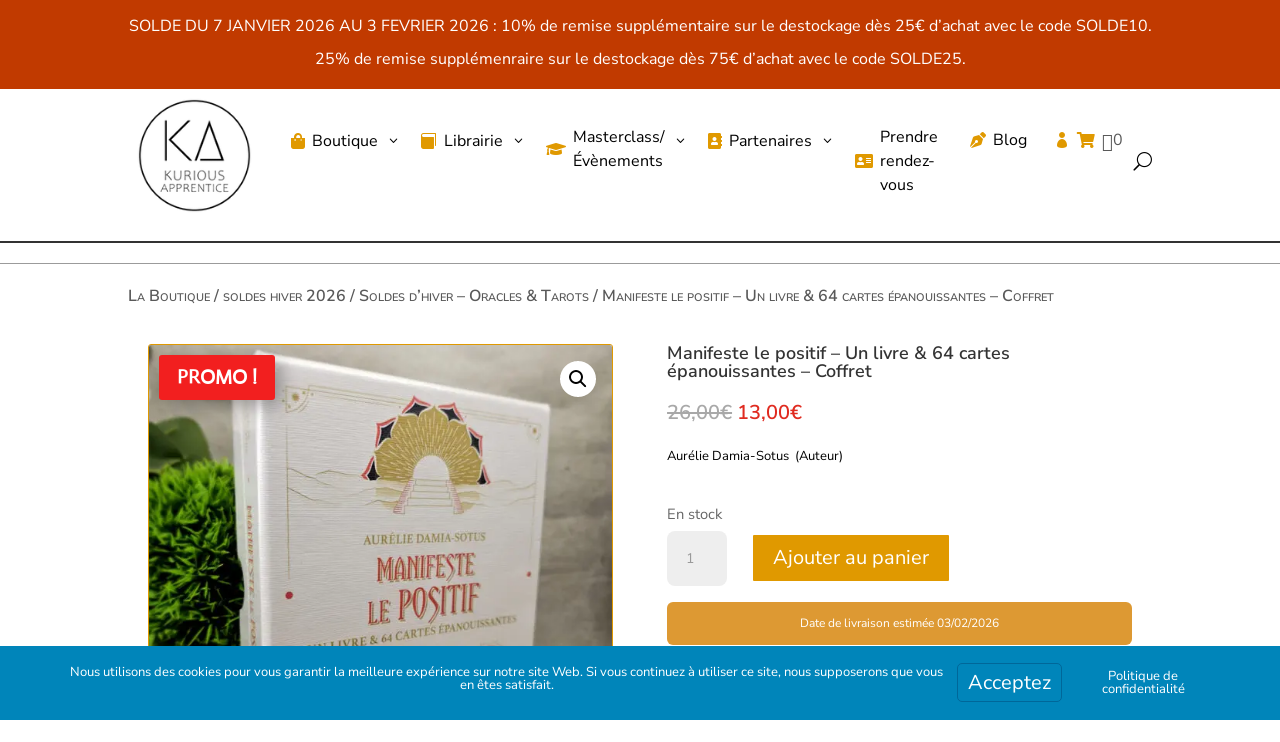

--- FILE ---
content_type: text/html; charset=UTF-8
request_url: https://kuriousapprentice.com/wp-admin/admin-ajax.php
body_size: -110
content:
Date de livraison estimée 03/02/2026

--- FILE ---
content_type: text/html; charset=utf-8
request_url: https://www.google.com/recaptcha/api2/anchor?ar=1&k=6LcgEuQpAAAAAGBH1NabarzWyVHuIqJesmpHDn9L&co=aHR0cHM6Ly9rdXJpb3VzYXBwcmVudGljZS5jb206NDQz&hl=en&v=PoyoqOPhxBO7pBk68S4YbpHZ&size=invisible&anchor-ms=40000&execute-ms=30000&cb=gd6qwk2yl3qk
body_size: 49362
content:
<!DOCTYPE HTML><html dir="ltr" lang="en"><head><meta http-equiv="Content-Type" content="text/html; charset=UTF-8">
<meta http-equiv="X-UA-Compatible" content="IE=edge">
<title>reCAPTCHA</title>
<style type="text/css">
/* cyrillic-ext */
@font-face {
  font-family: 'Roboto';
  font-style: normal;
  font-weight: 400;
  font-stretch: 100%;
  src: url(//fonts.gstatic.com/s/roboto/v48/KFO7CnqEu92Fr1ME7kSn66aGLdTylUAMa3GUBHMdazTgWw.woff2) format('woff2');
  unicode-range: U+0460-052F, U+1C80-1C8A, U+20B4, U+2DE0-2DFF, U+A640-A69F, U+FE2E-FE2F;
}
/* cyrillic */
@font-face {
  font-family: 'Roboto';
  font-style: normal;
  font-weight: 400;
  font-stretch: 100%;
  src: url(//fonts.gstatic.com/s/roboto/v48/KFO7CnqEu92Fr1ME7kSn66aGLdTylUAMa3iUBHMdazTgWw.woff2) format('woff2');
  unicode-range: U+0301, U+0400-045F, U+0490-0491, U+04B0-04B1, U+2116;
}
/* greek-ext */
@font-face {
  font-family: 'Roboto';
  font-style: normal;
  font-weight: 400;
  font-stretch: 100%;
  src: url(//fonts.gstatic.com/s/roboto/v48/KFO7CnqEu92Fr1ME7kSn66aGLdTylUAMa3CUBHMdazTgWw.woff2) format('woff2');
  unicode-range: U+1F00-1FFF;
}
/* greek */
@font-face {
  font-family: 'Roboto';
  font-style: normal;
  font-weight: 400;
  font-stretch: 100%;
  src: url(//fonts.gstatic.com/s/roboto/v48/KFO7CnqEu92Fr1ME7kSn66aGLdTylUAMa3-UBHMdazTgWw.woff2) format('woff2');
  unicode-range: U+0370-0377, U+037A-037F, U+0384-038A, U+038C, U+038E-03A1, U+03A3-03FF;
}
/* math */
@font-face {
  font-family: 'Roboto';
  font-style: normal;
  font-weight: 400;
  font-stretch: 100%;
  src: url(//fonts.gstatic.com/s/roboto/v48/KFO7CnqEu92Fr1ME7kSn66aGLdTylUAMawCUBHMdazTgWw.woff2) format('woff2');
  unicode-range: U+0302-0303, U+0305, U+0307-0308, U+0310, U+0312, U+0315, U+031A, U+0326-0327, U+032C, U+032F-0330, U+0332-0333, U+0338, U+033A, U+0346, U+034D, U+0391-03A1, U+03A3-03A9, U+03B1-03C9, U+03D1, U+03D5-03D6, U+03F0-03F1, U+03F4-03F5, U+2016-2017, U+2034-2038, U+203C, U+2040, U+2043, U+2047, U+2050, U+2057, U+205F, U+2070-2071, U+2074-208E, U+2090-209C, U+20D0-20DC, U+20E1, U+20E5-20EF, U+2100-2112, U+2114-2115, U+2117-2121, U+2123-214F, U+2190, U+2192, U+2194-21AE, U+21B0-21E5, U+21F1-21F2, U+21F4-2211, U+2213-2214, U+2216-22FF, U+2308-230B, U+2310, U+2319, U+231C-2321, U+2336-237A, U+237C, U+2395, U+239B-23B7, U+23D0, U+23DC-23E1, U+2474-2475, U+25AF, U+25B3, U+25B7, U+25BD, U+25C1, U+25CA, U+25CC, U+25FB, U+266D-266F, U+27C0-27FF, U+2900-2AFF, U+2B0E-2B11, U+2B30-2B4C, U+2BFE, U+3030, U+FF5B, U+FF5D, U+1D400-1D7FF, U+1EE00-1EEFF;
}
/* symbols */
@font-face {
  font-family: 'Roboto';
  font-style: normal;
  font-weight: 400;
  font-stretch: 100%;
  src: url(//fonts.gstatic.com/s/roboto/v48/KFO7CnqEu92Fr1ME7kSn66aGLdTylUAMaxKUBHMdazTgWw.woff2) format('woff2');
  unicode-range: U+0001-000C, U+000E-001F, U+007F-009F, U+20DD-20E0, U+20E2-20E4, U+2150-218F, U+2190, U+2192, U+2194-2199, U+21AF, U+21E6-21F0, U+21F3, U+2218-2219, U+2299, U+22C4-22C6, U+2300-243F, U+2440-244A, U+2460-24FF, U+25A0-27BF, U+2800-28FF, U+2921-2922, U+2981, U+29BF, U+29EB, U+2B00-2BFF, U+4DC0-4DFF, U+FFF9-FFFB, U+10140-1018E, U+10190-1019C, U+101A0, U+101D0-101FD, U+102E0-102FB, U+10E60-10E7E, U+1D2C0-1D2D3, U+1D2E0-1D37F, U+1F000-1F0FF, U+1F100-1F1AD, U+1F1E6-1F1FF, U+1F30D-1F30F, U+1F315, U+1F31C, U+1F31E, U+1F320-1F32C, U+1F336, U+1F378, U+1F37D, U+1F382, U+1F393-1F39F, U+1F3A7-1F3A8, U+1F3AC-1F3AF, U+1F3C2, U+1F3C4-1F3C6, U+1F3CA-1F3CE, U+1F3D4-1F3E0, U+1F3ED, U+1F3F1-1F3F3, U+1F3F5-1F3F7, U+1F408, U+1F415, U+1F41F, U+1F426, U+1F43F, U+1F441-1F442, U+1F444, U+1F446-1F449, U+1F44C-1F44E, U+1F453, U+1F46A, U+1F47D, U+1F4A3, U+1F4B0, U+1F4B3, U+1F4B9, U+1F4BB, U+1F4BF, U+1F4C8-1F4CB, U+1F4D6, U+1F4DA, U+1F4DF, U+1F4E3-1F4E6, U+1F4EA-1F4ED, U+1F4F7, U+1F4F9-1F4FB, U+1F4FD-1F4FE, U+1F503, U+1F507-1F50B, U+1F50D, U+1F512-1F513, U+1F53E-1F54A, U+1F54F-1F5FA, U+1F610, U+1F650-1F67F, U+1F687, U+1F68D, U+1F691, U+1F694, U+1F698, U+1F6AD, U+1F6B2, U+1F6B9-1F6BA, U+1F6BC, U+1F6C6-1F6CF, U+1F6D3-1F6D7, U+1F6E0-1F6EA, U+1F6F0-1F6F3, U+1F6F7-1F6FC, U+1F700-1F7FF, U+1F800-1F80B, U+1F810-1F847, U+1F850-1F859, U+1F860-1F887, U+1F890-1F8AD, U+1F8B0-1F8BB, U+1F8C0-1F8C1, U+1F900-1F90B, U+1F93B, U+1F946, U+1F984, U+1F996, U+1F9E9, U+1FA00-1FA6F, U+1FA70-1FA7C, U+1FA80-1FA89, U+1FA8F-1FAC6, U+1FACE-1FADC, U+1FADF-1FAE9, U+1FAF0-1FAF8, U+1FB00-1FBFF;
}
/* vietnamese */
@font-face {
  font-family: 'Roboto';
  font-style: normal;
  font-weight: 400;
  font-stretch: 100%;
  src: url(//fonts.gstatic.com/s/roboto/v48/KFO7CnqEu92Fr1ME7kSn66aGLdTylUAMa3OUBHMdazTgWw.woff2) format('woff2');
  unicode-range: U+0102-0103, U+0110-0111, U+0128-0129, U+0168-0169, U+01A0-01A1, U+01AF-01B0, U+0300-0301, U+0303-0304, U+0308-0309, U+0323, U+0329, U+1EA0-1EF9, U+20AB;
}
/* latin-ext */
@font-face {
  font-family: 'Roboto';
  font-style: normal;
  font-weight: 400;
  font-stretch: 100%;
  src: url(//fonts.gstatic.com/s/roboto/v48/KFO7CnqEu92Fr1ME7kSn66aGLdTylUAMa3KUBHMdazTgWw.woff2) format('woff2');
  unicode-range: U+0100-02BA, U+02BD-02C5, U+02C7-02CC, U+02CE-02D7, U+02DD-02FF, U+0304, U+0308, U+0329, U+1D00-1DBF, U+1E00-1E9F, U+1EF2-1EFF, U+2020, U+20A0-20AB, U+20AD-20C0, U+2113, U+2C60-2C7F, U+A720-A7FF;
}
/* latin */
@font-face {
  font-family: 'Roboto';
  font-style: normal;
  font-weight: 400;
  font-stretch: 100%;
  src: url(//fonts.gstatic.com/s/roboto/v48/KFO7CnqEu92Fr1ME7kSn66aGLdTylUAMa3yUBHMdazQ.woff2) format('woff2');
  unicode-range: U+0000-00FF, U+0131, U+0152-0153, U+02BB-02BC, U+02C6, U+02DA, U+02DC, U+0304, U+0308, U+0329, U+2000-206F, U+20AC, U+2122, U+2191, U+2193, U+2212, U+2215, U+FEFF, U+FFFD;
}
/* cyrillic-ext */
@font-face {
  font-family: 'Roboto';
  font-style: normal;
  font-weight: 500;
  font-stretch: 100%;
  src: url(//fonts.gstatic.com/s/roboto/v48/KFO7CnqEu92Fr1ME7kSn66aGLdTylUAMa3GUBHMdazTgWw.woff2) format('woff2');
  unicode-range: U+0460-052F, U+1C80-1C8A, U+20B4, U+2DE0-2DFF, U+A640-A69F, U+FE2E-FE2F;
}
/* cyrillic */
@font-face {
  font-family: 'Roboto';
  font-style: normal;
  font-weight: 500;
  font-stretch: 100%;
  src: url(//fonts.gstatic.com/s/roboto/v48/KFO7CnqEu92Fr1ME7kSn66aGLdTylUAMa3iUBHMdazTgWw.woff2) format('woff2');
  unicode-range: U+0301, U+0400-045F, U+0490-0491, U+04B0-04B1, U+2116;
}
/* greek-ext */
@font-face {
  font-family: 'Roboto';
  font-style: normal;
  font-weight: 500;
  font-stretch: 100%;
  src: url(//fonts.gstatic.com/s/roboto/v48/KFO7CnqEu92Fr1ME7kSn66aGLdTylUAMa3CUBHMdazTgWw.woff2) format('woff2');
  unicode-range: U+1F00-1FFF;
}
/* greek */
@font-face {
  font-family: 'Roboto';
  font-style: normal;
  font-weight: 500;
  font-stretch: 100%;
  src: url(//fonts.gstatic.com/s/roboto/v48/KFO7CnqEu92Fr1ME7kSn66aGLdTylUAMa3-UBHMdazTgWw.woff2) format('woff2');
  unicode-range: U+0370-0377, U+037A-037F, U+0384-038A, U+038C, U+038E-03A1, U+03A3-03FF;
}
/* math */
@font-face {
  font-family: 'Roboto';
  font-style: normal;
  font-weight: 500;
  font-stretch: 100%;
  src: url(//fonts.gstatic.com/s/roboto/v48/KFO7CnqEu92Fr1ME7kSn66aGLdTylUAMawCUBHMdazTgWw.woff2) format('woff2');
  unicode-range: U+0302-0303, U+0305, U+0307-0308, U+0310, U+0312, U+0315, U+031A, U+0326-0327, U+032C, U+032F-0330, U+0332-0333, U+0338, U+033A, U+0346, U+034D, U+0391-03A1, U+03A3-03A9, U+03B1-03C9, U+03D1, U+03D5-03D6, U+03F0-03F1, U+03F4-03F5, U+2016-2017, U+2034-2038, U+203C, U+2040, U+2043, U+2047, U+2050, U+2057, U+205F, U+2070-2071, U+2074-208E, U+2090-209C, U+20D0-20DC, U+20E1, U+20E5-20EF, U+2100-2112, U+2114-2115, U+2117-2121, U+2123-214F, U+2190, U+2192, U+2194-21AE, U+21B0-21E5, U+21F1-21F2, U+21F4-2211, U+2213-2214, U+2216-22FF, U+2308-230B, U+2310, U+2319, U+231C-2321, U+2336-237A, U+237C, U+2395, U+239B-23B7, U+23D0, U+23DC-23E1, U+2474-2475, U+25AF, U+25B3, U+25B7, U+25BD, U+25C1, U+25CA, U+25CC, U+25FB, U+266D-266F, U+27C0-27FF, U+2900-2AFF, U+2B0E-2B11, U+2B30-2B4C, U+2BFE, U+3030, U+FF5B, U+FF5D, U+1D400-1D7FF, U+1EE00-1EEFF;
}
/* symbols */
@font-face {
  font-family: 'Roboto';
  font-style: normal;
  font-weight: 500;
  font-stretch: 100%;
  src: url(//fonts.gstatic.com/s/roboto/v48/KFO7CnqEu92Fr1ME7kSn66aGLdTylUAMaxKUBHMdazTgWw.woff2) format('woff2');
  unicode-range: U+0001-000C, U+000E-001F, U+007F-009F, U+20DD-20E0, U+20E2-20E4, U+2150-218F, U+2190, U+2192, U+2194-2199, U+21AF, U+21E6-21F0, U+21F3, U+2218-2219, U+2299, U+22C4-22C6, U+2300-243F, U+2440-244A, U+2460-24FF, U+25A0-27BF, U+2800-28FF, U+2921-2922, U+2981, U+29BF, U+29EB, U+2B00-2BFF, U+4DC0-4DFF, U+FFF9-FFFB, U+10140-1018E, U+10190-1019C, U+101A0, U+101D0-101FD, U+102E0-102FB, U+10E60-10E7E, U+1D2C0-1D2D3, U+1D2E0-1D37F, U+1F000-1F0FF, U+1F100-1F1AD, U+1F1E6-1F1FF, U+1F30D-1F30F, U+1F315, U+1F31C, U+1F31E, U+1F320-1F32C, U+1F336, U+1F378, U+1F37D, U+1F382, U+1F393-1F39F, U+1F3A7-1F3A8, U+1F3AC-1F3AF, U+1F3C2, U+1F3C4-1F3C6, U+1F3CA-1F3CE, U+1F3D4-1F3E0, U+1F3ED, U+1F3F1-1F3F3, U+1F3F5-1F3F7, U+1F408, U+1F415, U+1F41F, U+1F426, U+1F43F, U+1F441-1F442, U+1F444, U+1F446-1F449, U+1F44C-1F44E, U+1F453, U+1F46A, U+1F47D, U+1F4A3, U+1F4B0, U+1F4B3, U+1F4B9, U+1F4BB, U+1F4BF, U+1F4C8-1F4CB, U+1F4D6, U+1F4DA, U+1F4DF, U+1F4E3-1F4E6, U+1F4EA-1F4ED, U+1F4F7, U+1F4F9-1F4FB, U+1F4FD-1F4FE, U+1F503, U+1F507-1F50B, U+1F50D, U+1F512-1F513, U+1F53E-1F54A, U+1F54F-1F5FA, U+1F610, U+1F650-1F67F, U+1F687, U+1F68D, U+1F691, U+1F694, U+1F698, U+1F6AD, U+1F6B2, U+1F6B9-1F6BA, U+1F6BC, U+1F6C6-1F6CF, U+1F6D3-1F6D7, U+1F6E0-1F6EA, U+1F6F0-1F6F3, U+1F6F7-1F6FC, U+1F700-1F7FF, U+1F800-1F80B, U+1F810-1F847, U+1F850-1F859, U+1F860-1F887, U+1F890-1F8AD, U+1F8B0-1F8BB, U+1F8C0-1F8C1, U+1F900-1F90B, U+1F93B, U+1F946, U+1F984, U+1F996, U+1F9E9, U+1FA00-1FA6F, U+1FA70-1FA7C, U+1FA80-1FA89, U+1FA8F-1FAC6, U+1FACE-1FADC, U+1FADF-1FAE9, U+1FAF0-1FAF8, U+1FB00-1FBFF;
}
/* vietnamese */
@font-face {
  font-family: 'Roboto';
  font-style: normal;
  font-weight: 500;
  font-stretch: 100%;
  src: url(//fonts.gstatic.com/s/roboto/v48/KFO7CnqEu92Fr1ME7kSn66aGLdTylUAMa3OUBHMdazTgWw.woff2) format('woff2');
  unicode-range: U+0102-0103, U+0110-0111, U+0128-0129, U+0168-0169, U+01A0-01A1, U+01AF-01B0, U+0300-0301, U+0303-0304, U+0308-0309, U+0323, U+0329, U+1EA0-1EF9, U+20AB;
}
/* latin-ext */
@font-face {
  font-family: 'Roboto';
  font-style: normal;
  font-weight: 500;
  font-stretch: 100%;
  src: url(//fonts.gstatic.com/s/roboto/v48/KFO7CnqEu92Fr1ME7kSn66aGLdTylUAMa3KUBHMdazTgWw.woff2) format('woff2');
  unicode-range: U+0100-02BA, U+02BD-02C5, U+02C7-02CC, U+02CE-02D7, U+02DD-02FF, U+0304, U+0308, U+0329, U+1D00-1DBF, U+1E00-1E9F, U+1EF2-1EFF, U+2020, U+20A0-20AB, U+20AD-20C0, U+2113, U+2C60-2C7F, U+A720-A7FF;
}
/* latin */
@font-face {
  font-family: 'Roboto';
  font-style: normal;
  font-weight: 500;
  font-stretch: 100%;
  src: url(//fonts.gstatic.com/s/roboto/v48/KFO7CnqEu92Fr1ME7kSn66aGLdTylUAMa3yUBHMdazQ.woff2) format('woff2');
  unicode-range: U+0000-00FF, U+0131, U+0152-0153, U+02BB-02BC, U+02C6, U+02DA, U+02DC, U+0304, U+0308, U+0329, U+2000-206F, U+20AC, U+2122, U+2191, U+2193, U+2212, U+2215, U+FEFF, U+FFFD;
}
/* cyrillic-ext */
@font-face {
  font-family: 'Roboto';
  font-style: normal;
  font-weight: 900;
  font-stretch: 100%;
  src: url(//fonts.gstatic.com/s/roboto/v48/KFO7CnqEu92Fr1ME7kSn66aGLdTylUAMa3GUBHMdazTgWw.woff2) format('woff2');
  unicode-range: U+0460-052F, U+1C80-1C8A, U+20B4, U+2DE0-2DFF, U+A640-A69F, U+FE2E-FE2F;
}
/* cyrillic */
@font-face {
  font-family: 'Roboto';
  font-style: normal;
  font-weight: 900;
  font-stretch: 100%;
  src: url(//fonts.gstatic.com/s/roboto/v48/KFO7CnqEu92Fr1ME7kSn66aGLdTylUAMa3iUBHMdazTgWw.woff2) format('woff2');
  unicode-range: U+0301, U+0400-045F, U+0490-0491, U+04B0-04B1, U+2116;
}
/* greek-ext */
@font-face {
  font-family: 'Roboto';
  font-style: normal;
  font-weight: 900;
  font-stretch: 100%;
  src: url(//fonts.gstatic.com/s/roboto/v48/KFO7CnqEu92Fr1ME7kSn66aGLdTylUAMa3CUBHMdazTgWw.woff2) format('woff2');
  unicode-range: U+1F00-1FFF;
}
/* greek */
@font-face {
  font-family: 'Roboto';
  font-style: normal;
  font-weight: 900;
  font-stretch: 100%;
  src: url(//fonts.gstatic.com/s/roboto/v48/KFO7CnqEu92Fr1ME7kSn66aGLdTylUAMa3-UBHMdazTgWw.woff2) format('woff2');
  unicode-range: U+0370-0377, U+037A-037F, U+0384-038A, U+038C, U+038E-03A1, U+03A3-03FF;
}
/* math */
@font-face {
  font-family: 'Roboto';
  font-style: normal;
  font-weight: 900;
  font-stretch: 100%;
  src: url(//fonts.gstatic.com/s/roboto/v48/KFO7CnqEu92Fr1ME7kSn66aGLdTylUAMawCUBHMdazTgWw.woff2) format('woff2');
  unicode-range: U+0302-0303, U+0305, U+0307-0308, U+0310, U+0312, U+0315, U+031A, U+0326-0327, U+032C, U+032F-0330, U+0332-0333, U+0338, U+033A, U+0346, U+034D, U+0391-03A1, U+03A3-03A9, U+03B1-03C9, U+03D1, U+03D5-03D6, U+03F0-03F1, U+03F4-03F5, U+2016-2017, U+2034-2038, U+203C, U+2040, U+2043, U+2047, U+2050, U+2057, U+205F, U+2070-2071, U+2074-208E, U+2090-209C, U+20D0-20DC, U+20E1, U+20E5-20EF, U+2100-2112, U+2114-2115, U+2117-2121, U+2123-214F, U+2190, U+2192, U+2194-21AE, U+21B0-21E5, U+21F1-21F2, U+21F4-2211, U+2213-2214, U+2216-22FF, U+2308-230B, U+2310, U+2319, U+231C-2321, U+2336-237A, U+237C, U+2395, U+239B-23B7, U+23D0, U+23DC-23E1, U+2474-2475, U+25AF, U+25B3, U+25B7, U+25BD, U+25C1, U+25CA, U+25CC, U+25FB, U+266D-266F, U+27C0-27FF, U+2900-2AFF, U+2B0E-2B11, U+2B30-2B4C, U+2BFE, U+3030, U+FF5B, U+FF5D, U+1D400-1D7FF, U+1EE00-1EEFF;
}
/* symbols */
@font-face {
  font-family: 'Roboto';
  font-style: normal;
  font-weight: 900;
  font-stretch: 100%;
  src: url(//fonts.gstatic.com/s/roboto/v48/KFO7CnqEu92Fr1ME7kSn66aGLdTylUAMaxKUBHMdazTgWw.woff2) format('woff2');
  unicode-range: U+0001-000C, U+000E-001F, U+007F-009F, U+20DD-20E0, U+20E2-20E4, U+2150-218F, U+2190, U+2192, U+2194-2199, U+21AF, U+21E6-21F0, U+21F3, U+2218-2219, U+2299, U+22C4-22C6, U+2300-243F, U+2440-244A, U+2460-24FF, U+25A0-27BF, U+2800-28FF, U+2921-2922, U+2981, U+29BF, U+29EB, U+2B00-2BFF, U+4DC0-4DFF, U+FFF9-FFFB, U+10140-1018E, U+10190-1019C, U+101A0, U+101D0-101FD, U+102E0-102FB, U+10E60-10E7E, U+1D2C0-1D2D3, U+1D2E0-1D37F, U+1F000-1F0FF, U+1F100-1F1AD, U+1F1E6-1F1FF, U+1F30D-1F30F, U+1F315, U+1F31C, U+1F31E, U+1F320-1F32C, U+1F336, U+1F378, U+1F37D, U+1F382, U+1F393-1F39F, U+1F3A7-1F3A8, U+1F3AC-1F3AF, U+1F3C2, U+1F3C4-1F3C6, U+1F3CA-1F3CE, U+1F3D4-1F3E0, U+1F3ED, U+1F3F1-1F3F3, U+1F3F5-1F3F7, U+1F408, U+1F415, U+1F41F, U+1F426, U+1F43F, U+1F441-1F442, U+1F444, U+1F446-1F449, U+1F44C-1F44E, U+1F453, U+1F46A, U+1F47D, U+1F4A3, U+1F4B0, U+1F4B3, U+1F4B9, U+1F4BB, U+1F4BF, U+1F4C8-1F4CB, U+1F4D6, U+1F4DA, U+1F4DF, U+1F4E3-1F4E6, U+1F4EA-1F4ED, U+1F4F7, U+1F4F9-1F4FB, U+1F4FD-1F4FE, U+1F503, U+1F507-1F50B, U+1F50D, U+1F512-1F513, U+1F53E-1F54A, U+1F54F-1F5FA, U+1F610, U+1F650-1F67F, U+1F687, U+1F68D, U+1F691, U+1F694, U+1F698, U+1F6AD, U+1F6B2, U+1F6B9-1F6BA, U+1F6BC, U+1F6C6-1F6CF, U+1F6D3-1F6D7, U+1F6E0-1F6EA, U+1F6F0-1F6F3, U+1F6F7-1F6FC, U+1F700-1F7FF, U+1F800-1F80B, U+1F810-1F847, U+1F850-1F859, U+1F860-1F887, U+1F890-1F8AD, U+1F8B0-1F8BB, U+1F8C0-1F8C1, U+1F900-1F90B, U+1F93B, U+1F946, U+1F984, U+1F996, U+1F9E9, U+1FA00-1FA6F, U+1FA70-1FA7C, U+1FA80-1FA89, U+1FA8F-1FAC6, U+1FACE-1FADC, U+1FADF-1FAE9, U+1FAF0-1FAF8, U+1FB00-1FBFF;
}
/* vietnamese */
@font-face {
  font-family: 'Roboto';
  font-style: normal;
  font-weight: 900;
  font-stretch: 100%;
  src: url(//fonts.gstatic.com/s/roboto/v48/KFO7CnqEu92Fr1ME7kSn66aGLdTylUAMa3OUBHMdazTgWw.woff2) format('woff2');
  unicode-range: U+0102-0103, U+0110-0111, U+0128-0129, U+0168-0169, U+01A0-01A1, U+01AF-01B0, U+0300-0301, U+0303-0304, U+0308-0309, U+0323, U+0329, U+1EA0-1EF9, U+20AB;
}
/* latin-ext */
@font-face {
  font-family: 'Roboto';
  font-style: normal;
  font-weight: 900;
  font-stretch: 100%;
  src: url(//fonts.gstatic.com/s/roboto/v48/KFO7CnqEu92Fr1ME7kSn66aGLdTylUAMa3KUBHMdazTgWw.woff2) format('woff2');
  unicode-range: U+0100-02BA, U+02BD-02C5, U+02C7-02CC, U+02CE-02D7, U+02DD-02FF, U+0304, U+0308, U+0329, U+1D00-1DBF, U+1E00-1E9F, U+1EF2-1EFF, U+2020, U+20A0-20AB, U+20AD-20C0, U+2113, U+2C60-2C7F, U+A720-A7FF;
}
/* latin */
@font-face {
  font-family: 'Roboto';
  font-style: normal;
  font-weight: 900;
  font-stretch: 100%;
  src: url(//fonts.gstatic.com/s/roboto/v48/KFO7CnqEu92Fr1ME7kSn66aGLdTylUAMa3yUBHMdazQ.woff2) format('woff2');
  unicode-range: U+0000-00FF, U+0131, U+0152-0153, U+02BB-02BC, U+02C6, U+02DA, U+02DC, U+0304, U+0308, U+0329, U+2000-206F, U+20AC, U+2122, U+2191, U+2193, U+2212, U+2215, U+FEFF, U+FFFD;
}

</style>
<link rel="stylesheet" type="text/css" href="https://www.gstatic.com/recaptcha/releases/PoyoqOPhxBO7pBk68S4YbpHZ/styles__ltr.css">
<script nonce="M8FFlMymv4X-NG5BKh4oYw" type="text/javascript">window['__recaptcha_api'] = 'https://www.google.com/recaptcha/api2/';</script>
<script type="text/javascript" src="https://www.gstatic.com/recaptcha/releases/PoyoqOPhxBO7pBk68S4YbpHZ/recaptcha__en.js" nonce="M8FFlMymv4X-NG5BKh4oYw">
      
    </script></head>
<body><div id="rc-anchor-alert" class="rc-anchor-alert"></div>
<input type="hidden" id="recaptcha-token" value="[base64]">
<script type="text/javascript" nonce="M8FFlMymv4X-NG5BKh4oYw">
      recaptcha.anchor.Main.init("[\x22ainput\x22,[\x22bgdata\x22,\x22\x22,\[base64]/[base64]/[base64]/bmV3IHJbeF0oY1swXSk6RT09Mj9uZXcgclt4XShjWzBdLGNbMV0pOkU9PTM/bmV3IHJbeF0oY1swXSxjWzFdLGNbMl0pOkU9PTQ/[base64]/[base64]/[base64]/[base64]/[base64]/[base64]/[base64]/[base64]\x22,\[base64]\\u003d\\u003d\x22,\x22wo5WIsKyw4Fqw5vDkHJ+w5tqQcKeRzxkwp7CrsO+dcOhwrwGFT4bGcK/I0/DnSZHwqrDpsOCJ2jCkBHCucOLDsKQfMK5TsOZwobCnV4Hwp8AwrPDnGDCgsOvHsOowozDlcO+w5wWwpVhw5QjPgnChsKqNcK8EcOTUlnDuUfDqMKuw5/Dr1IcwpdBw5vDrcOKwrZ2wpzCgMKcVcKQX8K/McKjdG3DkXppwpbDvUZlSSTCgMOSRm94LsOfIMKSw5VxTUjDk8KyK8O/cinDgXnCicKNw5LCg3ZhwrcbwqVAw5XDmT3CtMKRODo6wqIlwqLDi8KWwqTCj8O4wr5Uwr7DksKNw4fDjcK2wrvDqyXCl3BrJSgzwpTDncObw70RdEQcUyLDnC0/AcKvw5cww4rDgsKIw4rDt8Oiw64sw5kfAMOHwo8Gw4d1I8O0wpzCplPCicOSw7PDuMOfHsKocsOPwptgCsOXUsOxe2XCgcKCw7vDvDjCksK6wpMZwpnCs8KLwojCvnRqwqPDuMOHBMOWecOLOcOWOMOuw7FZwpLClMOcw4/ChsOAw4HDjcOkQ8K5w4Qow5ZuFsKow7sxwozDtgQfT3Yzw6BTwptIEglEQ8OcwpbCs8Kjw6rCiSPDqxw0CsOiZ8OScMO0w63CiMO5UwnDs2B/JTvDjcOWL8O+AlobeMO9C0jDm8O9P8KgwrbCncOWK8KIw5LDjXrDghHCtlvCqMOiw6PDiMKwBkMMDUh2BxzCp8O6w6XCoMKqwozDq8Obc8KdCTlXKW06wqEdZ8OLFjfDs8KRwrc7w5/[base64]/wpzCuMOUSsOmZAPDiMODw4AyB8KTw6Zzw6QZTzRPD8O+AHnCsxzCtsOqOcOvJhnChcOswqJcwoAtwqfDlcOqwqPDqUwUw5MiwpcybMKjNcOWXTozD8Kww6vCiBxveHfDncO0fxZXOMKUcTUpwrt9R0TDk8KGL8KlVS/DomjCvWoNLcOYwpcsSQU0EULDssOWDW/Cn8OpwpJBKcKdwpzDr8OdfMOaf8KfwrfCqsKFwp7Duzxyw7XCr8KxWsKzYcKoYcKhL0vCiWXDoMO2CcOBLTgdwo5bwojCv0bDjn0PCMKLPH7Cj3cBwro8N1bDuSnCoUXCkW/DjMOow6rDi8Olwo7CuizDsGPDlMODwotaIsK4w5cNw7fCu3FhwpxaCRzDoFTDvsKzwrklNUzCsCXDuMKKUUTDmkYAI3sIwpcILsKnwrrCi8OCWcKpIBJbZysRwrtyw5PCk8OdCmB3U8KSw607w75eSkAjKXXDncK3TCE/[base64]/Cj8Klw7nDphDDmmHCgMKKwo1JF8KuDsO3wobCnybDgz1PwrrDtsK8ZcOIw5zDm8Oxw5lnAcKuw5LDn8KIH8Kewq5mXMKQXCrDpcKfw6fCgxEnw73Di8KjRW/[base64]/DncO/w58sMjIdUsKbwpjDhMKLZcK3w5tKw61Vw59hIMOzwpBhw4BHwpwDXcObHz53XMOyw4M0wqHDq8O9wrg2w63Duw7DrkPCvcO8AHNPEsO/[base64]/Cg8OkL8KwAEPDuMKjacK0woXDtsO0KcKOw4zCisOGwqZGw7YxFMKMw6MBwpc5PGVUSXBYOMK/SWvDgcKVcsOJQsKYw4Ipw6ddWyoRTMOpw5DDmxkNDsKUw5vChsOmwp3DqAoewp/Cn0BlwrAUw7d8w4zDjMOewpwJcsKJE1w3VjHCpA1Aw6VhDHpBw4PClMKgw7DCslEpw7rDocOmEwXCisO+w5bDhMOpwoXCplzDhMK7bMOvDcKHwpzCgMKuw4bCvMKJw6/[base64]/CjCLCmULCiGcew5nDiV/[base64]/DsyhlAcObW33Ck8OcUQfCkW/[base64]/Cmh/CpAJ4EMKXGHdTCQARwoRidsKPw6EjFMK/dRY7dzPDkwbClcKePAnCqVY6PMK0Dk7Dq8OEG2PDq8OQVsO3KQYDw67DrsOhWD/CkcOcSmvDnWs6wrFLwokpwrggwpkxwrN/fX7Dm1/[base64]/DnwvChw/CklNXTHA0Xmg0w698LsOkdMOkw7B2dHfCnsOMw7vDkh3Ch8OTQSVUCSjCvsKnwpQPwqcBworDs35eTsK9FcKHanbCgWcxwpLCjcORwp4pwqAee8OWw5t6w4o4wr86f8Ksw73DiMO3BcOrJT/CihBGwr3CgDjDgcKAw6sxOMK8w6bCuS0kBXzDgSFmK2LDqElIwojCv8O1w7E4TgwyLsOpwp3Dm8OoVcKvwoR6wrc3R8OYw70MQsKcCkodAVhAwpHCn8O3wqvCrMOaHR0jwot/[base64]/CvlbDl8OTwrx6UHnDgMKywrjCvMKpw6ohScOMWzDDksKMQw96w7E1cBlLQcO6JMKyN1/Dtw8/SU3CtEVuw5RKEX3Dn8ObDMOBwqrDpUbCucOyw7jCnsKJJhcbwojCgcKywoZLwrJqLMOVFcO1TsOyw4hSwoTDqRrCqcOCJBrCu0XDvsKuIj3DtsOxAcOew7rCusKqwpMtwqUeQirDucO/[base64]/[base64]/I8OqRiwPw4XChcOfwrnCn8KVw5YWQMOkwp3ClQfDiMKOTcOqMmnCkMOWdjzCosKIw6VWwrHCl8OQwrhQCGPCicKOXRcOw7LCqytTw4LDnj5abnA/wpdYwrNRccKkBnbDmVbDgMO8wrTDsgJLwqfDnMKOw4TDosOgcMO/U2fClcKXw4TDh8OHw4NvwqfCqA05XxVYw7fDpcKBAgYbLMKjw6ZrSV7CicKyGBvCmWdHwqU3wo5lw55XDS8sw7/[base64]/[base64]/[base64]/DjcKTw7YEwpk5FMK/wrwlwrDCjMOpw7LChzfDtsOZw6TCgm8IcBXCqcOdwqlTI8Kow6lPw63DojN8wrQOVXVfa8OewrV4w5fCmsK/w5RmaMKEJsOIVcKMPWtZw5UHw5rDjsO8w7vCsHDCr0x8OVE+w4bCjz0Nw7xZJ8Kcwqg0YsOgKxV4UFg2cMKmw7/[base64]/Cn8OGwrnDqERpw59dwrnDtcO5JcK+w63CigQsVit7UcOtwqVhQDRywpVabsKmwrXCvsOvOhjDk8ODU8OOU8KFEW4gwpbDtcOue3bCr8KNKR/Cl8KSRsOJwoIAZGbCtMKFwrvCjsOYcsKowrwow7JzEREhOUcWw7XCpcORSFdDAcOXw4/CmcOpwoM7wofDvHxuPMK1w5c7LgLCkMK0w7jDhlXDuwbDn8KAw75QRgZSw4UFw53CjcK5w4pTwr/DjCMZwp3CgMOJImR3wpQ1w6w/wqcjwod+d8Kyw61XBnUlEBXCqUgJDHwhwpDCiGN/Bl/DoRXDr8KnHsOKeVLCo0pHLsOtwpHClDI2w5vCnzPCvMOGDMKzPlgHWcKuwpIzw7oXSMKoWcKsEzDDrsK/[base64]/[base64]/DpcO+CQEnWcOlKGhTwog2wo58asKQw5fDgxQ3wrp9NGfDvBXDqcOxw6xPAcO5QcOlwrc7PFPDm8Ktw4XCiMKzw5rCisOseTDCqcOYAMKrw6ZHfndjNxHCl8KWw6rDqsKKwp/[base64]/wpV+wqTCjcK5GXXCsyVdV8KxwpTDrMOOwpcJw4V/csOkw6ddNcOgW8OCwr/DmDUpwrjDosOFcsK3wpVxG3MZwo9cw5rCnsO3wrnClSvCscOcRADDmsOgwqXCrUoZw6IKwq88csKbwoAXwrLCv1k/[base64]/EXLCpkMTwrUZb8OAw7gSwp9qHGcrIxsmw7BSFsOOw77DjxxMXHzCpMO5SGbCgcKww49QEDxUNnfDpVfCrsKSw6PDicKzDcO3w4Qtw6bCiMKlJMOSccKxCE1ow5BTIsOfwpB2w5vDk0zCucKEP8OLwoTCnWDCp1/CrsKbekdKwrgHRSTCtHPDuDjCosKeIgFBwr7DmmLCncOYw4HDm8K7MQdSbcOhwr7CnSfCq8KpLX9Uw5w/[base64]/Cr8OJwqxPwrRoYBcTSz1vWUnCph8DIsOQw7fCkigEGwPDhhUgW8O3w7/[base64]/DiMKmJFTDtScOIRvDmBvDscOCw7QCRBNlAMO8w4bCvjNxwqzCjcKjw5QxwpVBw6ULwp4HMsK0wpXClcOWw6w1NCttTcK3W2jCl8KIF8Kyw7srw5UNw7gMHVU4wpjCmcOCw7/Do3YNw55EwrVQw4sMwq/ClW7CozrDs8Knai3CusOPYlHCo8KmLUnDp8OOdHdVJlB0wpPCogs+wpp6w7Bswocrw4ZmVzHCoj0CSsOrw4fCrsOcWMKSUxHDpFQ9w6N+wrHCq8OzMGhcw5LDi8OoPG3CgcKaw6vCujPClcKLwpsrMMKUw5RMdiPDqMOJwprDlDHCtj/Dk8ORXWjCg8Oaf3/Dh8Khw4cVwoDChTd2w7rCskLDnAzDgMOcw57DlG8uw4vDpsKEwrXDskTCocK3w4HDvcOVa8K4JgMJOMOHSGxTEQERw75iwp/DrhXCgG/Ch8OkFgXDlAfCkcOfVcO5wpPCpcKqw6wxw6/DgHjCimU9ZkAFw7PDqD3Dk8O5wpPCg8OVb8Oew5lNHxpSw4YzFEQHUx5xQsKtJRPCpsKcbDJfwpUDwojCnsKbbcKCMRrChSwSw7UNNy3CuDojBcKJwrnDiTTCsQJ6B8O+cjEswo/Dp3tfw5EWaMOvwpbCjcO0ecOGw4rCow/DsWJQwrpJwrjCl8Kowqt4IMOfw57Ci8K3wpE+OsOxCcO/L1rCrSTCscKGw79KFcOyNsKRw4UNLsKgw7HCiEIIw4PCjiPDnSczGi17wpQvfsK0w7vCv1zDi8OiwpnDijkCHsKDQMK+FlDDijrCrRg/[base64]/Dl8OswonDpyF7M8OtQn8bM8OVFB/DlsO/e8Oef8KPL3LCpDrCs8KiQ38mbyh2wrcbYnU0w4XCjh3DoSTDuAnCmANtF8OCBn0rw5pBwpHDiMKYw7PDqMKtYgdTw7XDnihvw5AIGSBYSWfCsR7ClFvCnMOUwqwLw7XDl8OBw6QaHA4XX8Onw67ClHLDt3vCtcOnN8Kdwq/ClHvCvcKmJMKGw5hQPkAnc8Opw4B+Dj3DnMOMDcKuw4LDkUwRcC7CshsHwqVYw5TDiwnCmxw3wr/[base64]/w4V2a2fCqlB4TcKpGlXCnMOyH8OYbXPDpl3DjsOzZ1QBw4t3wpfCsXTCnknClG/DhsKOwqDDtcK8IsKGw6MdMMO5w44fwqc0EMOcPxbCvTgNwrjDvMK2w5HDuUbCqXbCkEpFNMOPO8K8BTbCksOzw4dLw7EDXh3CiTzCl8K7wrfDqsKiworDpMKBwp7CoXbDrBZELg/CkDJww6/DrsONDXseNRFdw6jCncOrw7gxbMOYQsOMDEwXw5TDvMKPwrbCicKOHC3DgsKUwp9+w7XCjkQAUsKAwrtqFzzDm8OQP8OHI2/DnG0mcGNBOsOQb8KLwrEjDMOTwpnCvVBgw4LDvMKFw77DncOcwrTCuMKRYMK7acO8w4J6W8O2w6BsQMKhworCpMKSS8O/wqMmPMKqwrlpwrfCisKuL8KVHgbDsV4IQsK/[base64]/DqHtUNlHDsMKKUwHChStSw5nDocOvDE7Dl8OYwpsjwqgJHsK8BsKsX1fCm2nCrBk3w4APQGnCs8Knwo/CksOjw5rCpsOfw5AjwqdmwoDCsMK+wp7CmMOqwrwHwobCg0rCqTVYw5vDvsOww7nDocOqw5zDqMO3Vn7Ci8KWeUwDBcKMKcKuLQnCoMKjw5tqw73Cn8KVwrrDuhZvSMKiO8KdwqLCo8K/ESfCpwFww5bDoMO4wojDgMKPwoUNw50Cwp3DtMKIwrfDqsKFOcKDeBLDqcKKEcKOWmbDs8KeEE/Cn8OgSXPCu8KaYMOkYcOQwpEGw6wlwrxywoTDqjnChsOoUcKxw7LCplPDgQcdJAXCsXoTV3fDvhrCkBLDuRLDpcKZw5FDw7PCpMO9wrYHw4gkeHQRwoQJN8OzZsOGI8Kcwqksw4QRw5nDiAjCt8KxQsK4wq3Ci8OFw45MfELCiWfCv8OcwrDDnx0/[base64]/CocOOwpY/w4PDg01pw647GcKUXsK8woPDo8KsJ0hkw7bChxMcbToiYsKEw6RgbMOdw7PChFrDmElDd8OWRkjClMOfwq/DhcKzwo/DnEMBWwURQCVxNcK5w7MEb37DjcOCAMK+bxzCo0zCuxzCp8Ojw7DCuAvDscKCwrHCjMOfFcOFH8OrNUPCi007cMKWw4rClcK3wpvDoMOYw7k3wr0sw4fDj8OnG8Kfwo3DgBPCvMOCIg7DrcOqwrxAMAzCrMKMFMOZOcOHw6PCjcKpTQXCgXfDpcKxw5cdw4k1w7d/JUMuKhluwrjDggHDnClPYg1mw6EDfgAjMMO/[base64]/CpRlyTMOwwrFoYMOtw7hpE8ORw4TDsVdqw5M+w5fCjzlke8Ogwp/[base64]/Ci8O7wrhjUzBUw4/[base64]/wqrDhcKXw6XDkxMsw6lBJMK5VWHCqcKfw4R/dcOPIwXDh2FaDHpbXsKLw5REJSzDmUjCkHtoZV85e3DCmcKzwrLDuy7DlT8oL1x3wqIoS2kzwoDCjMKXwqxHw7BPw7/[base64]/CksOkdMOow6XCgMOOwqh3GMKYw7DCpcOmMcOnRB7CucKswrHCnibCjknCusK4w77CmsO3QcOJwpvDlsO6WkDCnEPDlyrDgcO5wqFBwoXDn3cAw6gKw6liTsObw4/[base64]/CoB8qEUpTInDCvwjCocKNwqx0w5nCuMOSRMOVw68Qw7DCiF/DtQ/CkzFyRi1/[base64]/DicOnCzteAMKmUcOvScKSwpfCsUnCoA7CvQIXwrvCjnrDmUExVMKJw6PDpsKNwr3CqsOJw4jDtsOPcsKcw7bDqRbDg2nDlcKJcMO0FcKNJQxzw4nDinTDncOxFsO8MMKiPCoLHMORXsO1YQjDiSRAQcKwwqvDkMOLw7vCt0spw6UNw4gtw59RwpvCoCLDuBEPw5LDoi/CgcOsYDhkw4VAw4QowqUQN8K/wqgRPcKzwrLCnMKBRcK7bwxSw7HCmMKxeh9uJEjCvMK/w47CrXvClkPCkcODJ23Dv8Oew5TDsgwHKsKSwq48EEw3bcO8wr7Dqw/Di1kEwpFZTMOTUDRjwobDvcONZ2I/[base64]/DsF7DoDh9w6HDtwfCo8KRwoM0TcKcw7kXwrxpwo7DscO5w4fCkcKANcOBLQsDN8OXI1IpTMKVw53CjRjCu8OXwr3CkMO6TBjCtQs6eMOKMC/[base64]/YsOGwqvDkFogDTfCmAY5w7oxwqkLwofCkHLDr8OXw5jDnlRUwqbCvsKuCAnCrsOnw5dywrXCrCpWw5UzwpwHwqhKw5DDnMOWZsOowqUvw4NZB8KRLMOZVCDCjHnDmsKsX8Kob8K5wrRdw6hfKMOlw70hwpdSw44tCcKew6zCi8O/WlYgwqUQwqPDsMOVPsObw6bCtsKPwp1dw7DDocKQw5fDhcO0PgkYwqVRw6deBxEfw6lDIMOICsOKwplPwphKwqjCksKJwqE/[base64]/XRluAsK/w7vChAk7WsOSSMOiIMKhwo90wrDDu1EiwpjDo8OSQ8OVRsKBAMK8wqIUfhbCpUvCuMKjVMO1MyjDm28Odytnw5Bzw5nDhsK9wrh7YcO6w6tOw53CviBzwqXDgjDDp8OzESxVwodHUkYNw6zDkEfDi8K/esKIVgF0ccOdwpPDgB3Dh8KeB8KDwrrDqw/DpkYmBMKUDlbClMKGwoEYwpXDiE/Clwxfw4dfYHbDt8KdG8O2w5rDhC4JZyp9TcK5ecKtciDCssOCFsK2w4pdQsKxwpFXbMKywoEKB2TDoMO2w57CgMOgw6d9WAVXwrTDhV4sZG/CuD55wp57wqfDglV6wqkNGAZYw58UwrfDhMKyw7vDuzVmwrwNO8Krw7EHNsKiw6fCpcKGI8KMw4E2cH85w6zCqMOXe03Dh8Kow6F+w5/DsGQKwodNZ8KBwpbCm8KiesKQHm7DhCtcdlbCkMKPUX/Cg2jDo8K8wr3Dh8Odw78LTDbDkmnCkA9EwqdAScOaOcKIHh3DlMKCwrxZwqBESRbCnWHCjcO/DBNkNzoLEk/[base64]/w5nCozHDkR89w7cHw57CnQwFVzhlw5nChn0SwofDnsKCwoFRwpsfw53DgcKxYDU3ICPDrUp/cMOyJ8O6UXTCk8OaTE4nw5bDn8OOw67Cj3nDg8KiRF4RwpZ8wpzCoG/Dj8O8w5PCgsKZwpPDiMKOwpxGQ8KVBFpBwpcYX3tJw7ISwqnCqsOmw5NvF8KaW8OxJsK8PWfCi3XDkT1nw6LCscOrJCM8WTTCh3BjKmvCssObHGXCrHrDqG/CnSkFw6pjLynCu8K0HcKbw5PCmsKvw5bChRd8LMKoWWLDjcO/w7TCuRfCqDjCmcOUVcOPZcKTw5pow7zCrQtwRW1pw4E4wrdMIjR2bQkiwpMfw6JSwo7DgFgIICrCuMK0w6l7w4UYw4rCvMKbwpHDoMKub8O/dyV0w5ZUw74CwqIOwp0ow5jDujDCmgrCjcKHw6I6PmpDw7rDjMKAL8ONY1MBwqAkDwssd8OhfkRAVcOafcOkw57DqsOUWmbCtsO4YRF7DF0Pw4jDnwXCi1jCvlQ5SsOzQCXCqR1vbcKdB8O4MsOkw7jDv8KsLXIhw5LCj8OIw7I+XhBbX2zChRxCw7/[base64]/CsHvDmXbDqz7Dnw7DvcK2w7BdwroLwrjCvcKDwrrCgXFdwpcyBsKPwpzDj8KowojCgE8WacKAaMK/w50tPy/DgsOcwoQ/JsKLXMOFH2fDrsK/w4ZIF0xLbnfCqBjDu8K2EhnDo35cw47ClyLClSLClMKSNk3Cu0LCqcOcFFIEwq16w71ZScOjWnVsw7LCkVnClsOZH33Cng7CgBdZwq3DhEnCh8Onw5vChjlZUcKoVMKpwq1UScK8wqBCUsKNwqPCpQN+dwI9H0nDiBJ/wqpAZ0cLdxg8w5gGwrXDrgdSJ8OOWhvDgTzCmlzDqsKNTMKCw6VGaC0EwqIlSF4iVMOSS3QNwrzDsyl/wpA1VsKVFwEoA8Ojw7TDlcOuwpHDgMOJbsOVwpABRcKqw5DDpMKxwp/Ds10pcwXDqmEDwpTCjH/[base64]/DmMKKMTbCvMKsPGE1wr07w7Iaw6DDkR/CuQfDnCJ6HcO6w4cLLcKNwrIMSFnDhMOXKQR9GcKdw5PDvSDCtykJAnJ7w5XChcOrb8OGw4l7wo1Zw4Vbw5Z7fsKOw4XDmcOQDAvDgsOvwpnCmsONLn/CrMKMwobCnEDCl37CvcO+R0cjbcK/[base64]/DisKcWWTCvMKlFhjCpXDCnVVHOMOrwo3CuXHDp34vBVzDiETDt8KqwpESKG8CQsOhX8KTwo/ClsOFBQDDnTzDu8OzMsKOwqrDrcOEZjXDjiPDmCd6w7jCiMOXG8OvTWpnZz/CoMKjNMOUC8KyJUzCgsKkAMKyQyrDlyHDrsOiHMOiw7J1wpLDiMOiw6vDtQoTMXHDtV83wrHClMKFb8KlwrrDshfCu8KzwpHDjMK/F3nCj8ONKXo9w4gSBXzCpMKVw4bDicOJK3NXw6I5w7HDrlxew68bWGPCjQhJw4/DgFHDthPDm8KPWCPDmcOYwqXDnMK9wr0tTwIiw4MiDcOaQ8OYO0DCgsO5wovCqsO4GMOow6oiH8OmwpjCucKQw7xPVsKoT8KIDgPCn8Ohwq84w5dcwpzDh1DCvsOYw4vCjxvDvsKJwpHDmsKOOsOwTlNVwq/CghZ4VcKOwpTDusKcw6TCtMObesKvw5nDu8KZB8O9wr7DtMK5wqDDtFUXC08Ow4TCo0DCkXoyw4geNS9CwpAJa8OswpoEwqfDs8KxL8KMGn5gRXPCtsOQLQl6VcKowoU3JcOPw6PCjXU/L8O9EsO7w4PDuxTDisOqw5JdJ8OEw7vDuBZRwrHCt8Otw6Q5JTYKb8OebBXCmVQ5w6ULw6/[base64]/w5HCvHV6NjHDtCYZVVlTw7zCvVHCosKow6bDlVxTIcKjTALCknjDtxfDgy3Dug3DlcKIwq/DhUhXwoYPPMOow6fCpnLCpcKYdMOOw4DCpD4aN2vCkMOCw67DsxYoPHfCqsKJV8KVwq5WwojDoMOwf2/CuD3DphXDvcOvwqXCpBg0WMOOasK1B8Kcwo9XwofCuBHDpsOtw6glGsKkXsKCa8KjV8Kyw7xUw7p1wqNXD8OjwrvDk8Kqw5dMwrHDjcO7w75hwqUcwrMsw5/DhFsVwpodw6bDt8KOwpvCuCnClkbCo1HDkhHDrcOSwqLDr8KWwrJiICkgR0QzVzDChFvDkMO4w4XCqMKca8KXw5tUGwPDj0UMQQnDr3BuFcOgL8K/eSnCo3vDqSjDg3XDhkbDvsOQFnNJw5jDhsOKDHnCgMKMbcOWwrN/woPDlcOIw43DtcOgw4TDicOeO8KLElnDu8KFCVhLw6XDpwTCpMKtFMKWwrlZwqjCgcOQw75mwo3Cl2gxHsOYw5IdJwYkF0dMTlgeccO+w6dBWynDoE/CsywiMzjCnsOgw6lCTXpOwqYYYmVBLBdXwrJ5w5oqwo0ew7/[base64]/wrHCvsKEF3LCocK4wphxw5LDqsOZw7/DnGHDiMOEwpfCvTjDtsKGw73DmGPDncK8bBDCicKlwrXDqD/DvgrDrQoLw45kHMO+X8O0w63CqDvCjMOlw5kPR8Kgw7jChMOPEFwYw5zDn0LCh8Kvw6JdwrUfNcOEEMKKOMO9WXUzwqpzAcKIwozCkjfDgxduwoLCi8KmP8Otw70EXcKuXhoqwrd/wrAmYsKNOcKIesOKczBmwrDCkMOpYUUeQA5cPEQBTk7DjiAyFMODD8O9wrvDkMOHUQZbBsOlNCM9RsKaw6XDqz5nwo5MJh/Cv0csfX7DhsO3w7rDjMKmDyTCkm5AFx/CnHTDo8KOOnTClURmwqXDh8K8wpHDuTHCrhQew4HChsKhwqc4w7HCncOlRsOKEsKiw5/CksOEHB8yDWfChsOTJcOfwok2OsKIBGfDucOZKMKkKgrDqF/Ch8OCw5LCs0LCtcKWIcOSw7rCpTw5LxPChC4OwrvDtsKYecOid8KNOMKew7jDpl3Cp8O/wrjCrcKdOWh4w63DncOXwrfCtDgzSMOCw4TCky5vwoDDicKGw5vDp8ONwrXDoMOCT8Onw4/CrjrDs0vDtkcGw5cLw5XDuG4ww4TDjsK3w4fCtDdrDmhyAMOKE8KhesONR8KJUgtKw5VTw5Amw4BfBn3Drj97F8KOLcKEw7MywqbDuMKzYBLCuFV9w4IYwpzDhA9SwodqwoQYMxnDgVt/[base64]/DlsOKwq7DosKfLsKKSMOZwpzDijjDuiA/Az/Dj8OjOsKMwrrCjnTDpcKBw7hYw4zCvWHCom/[base64]/RsKxZCDDicOFw41UAsKnw4bCvMOYW8K9w6hWw4xzw7kywr/[base64]/DrMKWwprCucOdZQBmw5HDrA7Ds8KQw5J6SMOxw5R8cMKtGsONQ3HCkcOSIMOaSMOdwqgUa8KswpHDsHpYwq1KFHVkV8ODFQzDv24SCMKeSsO2wrnCvgvCgF3Comwkw5jDqX42wqvCmBhYAB/[base64]/Vl1+cmvDssKqaQ4RWAxOc8KGOMOZDcK3KwrCrMOkLC/DiMKQesKrw4HDvT1SDyZBwpskRMOywp/CiCg6PcKudQjDrMOXwqNVw58QBsO7Pz/DlwPChgsMw7gZw7/[base64]/CqlbClUh9wptSZsKqw7wXwod8w54FGMK7w6/[base64]/[base64]/[base64]/Dt8OrKMKjw55+w43DpgJPERjDqSzCvwtow7PCnDlmXGnDgcKxDQtpwpIOF8KcJ3PClhhTNcOcw5l9wpXDvcKNQEzDjMKrwqIqUcO5fXjDhzAkwoVVw5BXF1MqwrTDg8Ozw7M/[base64]/CusK/wopSE8KAccKwHTTCisOAP1gxwphGPn5tSlLCp8KZwrI7RH9FN8KIwp3ClHXDssKvw6dzw7lXwqnDhsKuBEYTe8K0KBjCgm7DhMOMw4oENDvClMKySmPDhMKTw6Icw6c3w5h4QHHCrcOUMMKdBMKPYygEwpHDogckCi/[base64]/[base64]/ClMKqWFjCgMOuw6TDlCxVCG8TwppUKUvCrmAcwqbDvMKRwq3DjDnChMOGc27Cu0zCuVF3UCQuw68Ub8OsNcK4w6/[base64]/BglqZQrDs1TClmbDlVwjwoobw6XDhMOFakcrw6vDo8OOw6UWb0/DpcKTQcO2bcOdNMKgwo1RF1oTw7xhw4HDokvDkcKpeMObw6bDmcKfw7PDtlNNZmYsw5FUB8OOw7x0CH3DsDfChMODw6LDksKaw7HCjsK/[base64]/[base64]/CmlkiBcKPFE3CtMKEwoI/[base64]/[base64]/w4Viw44SwopyOAVdcHjDhsK3w7cjTkbDusO6fcKCwrHDnsOqZsKdTAfDsETCtQMHwqzCg8OVXDLChMODSsKYw5h0w4/[base64]/ChMOhUsOdwpFePUxdO8K+wq5Rw6LCmiRQworCvcKkK8K1wo4cw54eDsKROS7CscOnOMK1ZXN0wojCp8KuIcKCw4l6woxOUUUDw47Du3QdLMKfecOyaDESw7g/w5zDiMOuc8O/[base64]/[base64]/Co3c4HMO/[base64]/[base64]/wqUhwqs9w7nDt8KFw5tcc8OSwpvDucOuXSzCmEPDnMKTwpBtwqoow7BtEDXCuzIIw4U2S0TCl8O3OsKpXknClD0QZcO4wokYcGEMP8Osw4jCmzwcwojDjcOZwovDgcODLjhWeMKhwo/CvMOfAgzCvcOkwrnDgTjDuMOBwpHDp8O0wqtQMSzCj8KlX8O6cBnCpcKbwqnDljEswqrDjlM7wpjClAIrw5rCk8Krwq19w5cbwrHClsK1RMOhw4HDmSppwo0/wrB8w4TDvMKiw5Eyw41uCcOAAyPDuX3Dr8OXw7o3w4RHw6Iew7Ydcwp5CcKtXMKrwqIfPWbDpXLDgsO1biAFDMK9RkVgw7Nyw6DDscO/wpLCoMKuDsOSbcO6Dy3CmsOzBsOzw6rCm8KEFMOzw6XCmFvDm1TDoADCtRE2PcKqNMO7ZjXChcKFOQAkw4PCpyfCk2cJwqbCvMKcw5V+wrjCmMO8H8K6C8KSDsO+wpErHQLCj3VLUhvCvsOxeCRFHcKdw55Mwrp/TcKhw6lnwqwPwotjBMKhI8KIw5k6ZjRtwo0wwpvCl8KsasKmTUDCv8OKw6Agw6bCjMORBMOyw6/DisKzwoZkwq3DtsKiFhfCt049worDmsOcI1R8acOaIRDDlMKAwoAhw6PDmsONw40lwqrDoCxLw6ddw6JjwoMUaCXCjGTCskLChVLCnsODMELCrRFQYcKHDSbCgcOcw7ocAx16ZHZcYMORw7/CtMKjDXjDrx0aFH0HbX3Cqnx4XTA0cgoOYsK7PlzDh8OQLsKiwobDrsKifkA7RSTClsKce8K5w73DiUPDsnPDnsORwo3ChntxGcOdwpvCnSTCvEvCg8KvwoTDrsODbEVXB2/DvnEMdxl8CsOgw7TCnylQZWpxSy3ChcK+T8OjJsOQaMKgHMOswq1gLwrDk8OELlrDvcKww7cMMsOmwpN4wq7ChEhEwq7DoUg2HMO3TcOTfsO5ZVrCs2TDvgNDw6vDiQHCklMCLUPDt8KKbMObfR/[base64]/DrcK5w5TDrMOlIMOvDXdCGionw5DDuW5uw67CgMOVwpZjw7kVwpDCrDnCocOEWcKywq8odT0mLcO8wrQCwpjCqsOlw5FHAsKqOMOCRGzDtMKDw7zDhlfCi8KTe8Kpe8OQCV8Xehs9wotRw4Z4w4TDugfDsQwMFsO/Mi/CsGkBSMK9w5PCimYxw7TClV0+TUDCukXDvQlqw6lFOMKCai5Yw5EKKDUzwq7CujDDhcOFw7p7D8OaHsO9FcK/[base64]/DkiXDqxtUWk3DiyDChV5oWi99w7rDkMOJU2HDhlgJHDlETsOPwpvDhkVjw78Jw7ssw54nwo/CoMKINybDtsKjwpEMw4nCuw\\u003d\\u003d\x22],null,[\x22conf\x22,null,\x226LcgEuQpAAAAAGBH1NabarzWyVHuIqJesmpHDn9L\x22,0,null,null,null,1,[21,125,63,73,95,87,41,43,42,83,102,105,109,121],[1017145,710],0,null,null,null,null,0,null,0,null,700,1,null,1,\[base64]/76lBhn6iwkZoQoZtZDzAxnOyhAZzPMRGQ\\u003d\\u003d\x22,0,0,null,null,1,null,0,0,null,null,null,0],\x22https://kuriousapprentice.com:443\x22,null,[3,1,1],null,null,null,0,3600,[\x22https://www.google.com/intl/en/policies/privacy/\x22,\x22https://www.google.com/intl/en/policies/terms/\x22],\x22lQ/KDkF1KpzkwHTuyFc4cWdxcHUi4aSfV/PZwaVElRk\\u003d\x22,0,0,null,1,1769369245314,0,0,[75,178],null,[104,181],\x22RC-LjENArSfc6KABg\x22,null,null,null,null,null,\x220dAFcWeA7VcZSd8NFeeV5oTNB2O533pMZeiYoK3mJGLSjmQ6Yiyp1zVUOEPV1H0iq9WzWapAYNXC0YncUzMyAuwhxlIjXPkmct8Q\x22,1769452045494]");
    </script></body></html>